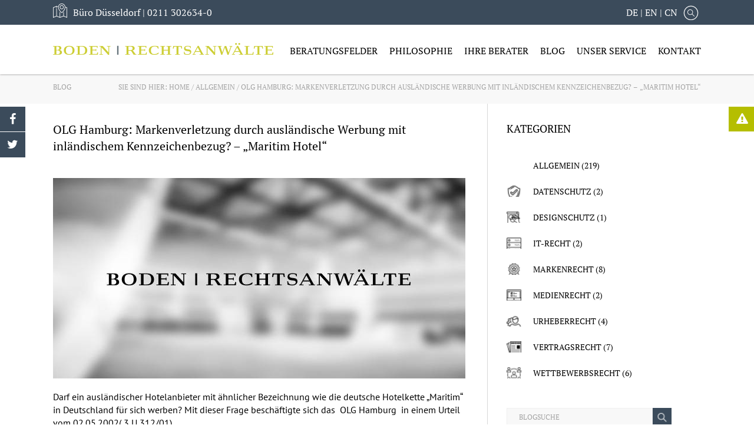

--- FILE ---
content_type: text/html; charset=UTF-8
request_url: https://www.boden-rechtsanwaelte.de/olg-hamburg-markenverletzung-durch-auslaendische-werbung-mit-inlaendischem-kennzeichenbezug-maritim-hotel/
body_size: 15910
content:
<!DOCTYPE html>
<html lang="de-DE" class="no-js no-svg">
<head>
  <meta charset="UTF-8" />
	  <meta name="viewport" content="width=device-width, initial-scale=1" />
  <link rel="profile" href="http://gmpg.org/xfn/11" />

  <link rel="apple-touch-icon" sizes="180x180" href="https://www.boden-rechtsanwaelte.de/wp-content/themes/boden/assets/icons/apple-touch-icon.png">
  <link rel="icon" type="image/png" sizes="32x32" href="https://www.boden-rechtsanwaelte.de/wp-content/themes/boden/assets/icons/favicon-32x32.png">
  <link rel="icon" type="image/png" sizes="16x16" href="https://www.boden-rechtsanwaelte.de/wp-content/themes/boden/assets/icons/favicon-16x16.png">
  <link rel="manifest" href="https://www.boden-rechtsanwaelte.de/wp-content/themes/boden/assets/icons/manifest.json">
  <link rel="mask-icon" href="https://www.boden-rechtsanwaelte.de/wp-content/themes/boden/assets/icons/safari-pinned-tab.svg" color="#5bbad5">
  <link rel="shortcut icon" href="https://www.boden-rechtsanwaelte.de/wp-content/themes/boden/assets/icons/favicon.ico">
  <meta name="msapplication-config" content="https://www.boden-rechtsanwaelte.de/wp-content/themes/boden/assets/icons/browserconfig.xml">
  <meta name="theme-color" content="#ffffff">

  
<title>OLG Hamburg: Markenverletzung durch ausländische Werbung mit inländischem Kennzeichenbezug? – „Maritim Hotel“ &#8211; Boden Rechtsanwälte</title><style id="rocket-critical-css">.wpcf7 form .wpcf7-response-output{margin:2em 0.5em 1em;padding:0.2em 1em;border:2px solid #00a0d2}.wpcf7 form.resetting .wpcf7-response-output{display:none}.wpcf7 .ajax-loader{visibility:hidden;display:inline-block;background-color:#23282d;opacity:0.75;width:24px;height:24px;border:none;border-radius:100%;padding:0;margin:0 24px;position:relative}.wpcf7 .ajax-loader::before{content:'';position:absolute;background-color:#fbfbfc;top:4px;left:4px;width:6px;height:6px;border:none;border-radius:100%;transform-origin:8px 8px;animation-name:spin;animation-duration:1000ms;animation-timing-function:linear;animation-iteration-count:infinite}@media (prefers-reduced-motion:reduce){.wpcf7 .ajax-loader::before{animation-name:blink;animation-duration:2000ms}}@keyframes spin{from{transform:rotate(0deg)}to{transform:rotate(360deg)}}@keyframes blink{from{opacity:0}50%{opacity:1}to{opacity:0}}.mm-hidden{display:none!important}.mm-menu{box-sizing:border-box;background:inherit;display:block;padding:0;margin:0;position:absolute;left:0;right:0;top:0;bottom:0;z-index:0}.mm-panels,.mm-panels>.mm-panel{background:inherit;border-color:inherit;box-sizing:border-box;margin:0;position:absolute;left:0;right:0;top:0;bottom:0;z-index:0}.mm-panels{overflow:hidden}.mm-panel{-webkit-transform:translate(100%,0);-ms-transform:translate(100%,0);transform:translate(100%,0);-webkit-transform:translate3d(100%,0,0);transform:translate3d(100%,0,0);-webkit-transform-origin:top left;-ms-transform-origin:top left;transform-origin:top left}.mm-panels>.mm-panel{-webkit-overflow-scrolling:touch;overflow:scroll;overflow-x:hidden;overflow-y:auto;padding:0 20px}.mm-panels>.mm-panel:not(.mm-hidden){display:block}.mm-panels>.mm-panel:after,.mm-panels>.mm-panel:before{content:'';display:block;height:20px}.mm-vertical .mm-panel{-webkit-transform:none!important;-ms-transform:none!important;transform:none!important}.mm-listview .mm-vertical .mm-panel,.mm-vertical .mm-listview .mm-panel{display:none;padding:10px 0 10px 10px}.mm-listview .mm-vertical .mm-panel .mm-listview>li:last-child:after,.mm-vertical .mm-listview .mm-panel .mm-listview>li:last-child:after{border-color:transparent}.mm-listview>li.mm-vertical>.mm-next,.mm-vertical .mm-listview>li>.mm-next{box-sizing:border-box;height:40px;bottom:auto}.mm-next:after{content:'';border-top:2px solid transparent;border-left:2px solid transparent;display:block;width:8px;height:8px;margin:auto;position:absolute;top:0;bottom:0}.mm-next:after{-webkit-transform:rotate(135deg);-ms-transform:rotate(135deg);transform:rotate(135deg);right:23px;left:auto}.mm-navbar{border-bottom:1px solid;border-color:inherit;text-align:center;line-height:20px;height:40px;padding:0 40px;margin:0;position:absolute;top:0;left:0;right:0}.mm-navbar>*{display:block;padding:10px 0}.mm-navbar a{text-decoration:none}.mm-navbar .mm-title{text-overflow:ellipsis;white-space:nowrap;overflow:hidden}.mm-panel .mm-navbar{display:none}.mm-listview,.mm-listview>li{list-style:none;display:block;padding:0;margin:0}.mm-listview{font:inherit;font-size:14px;line-height:20px}.mm-listview a{text-decoration:none}.mm-listview>li{position:relative}.mm-listview>li,.mm-listview>li .mm-next,.mm-listview>li .mm-next:before,.mm-listview>li:after{border-color:inherit}.mm-listview>li>a{text-overflow:ellipsis;white-space:nowrap;overflow:hidden;color:inherit;display:block;padding:10px 10px 10px 20px;margin:0}.mm-listview>li:not(.mm-divider):after{content:'';border-bottom-width:1px;border-bottom-style:solid;display:block;position:absolute;left:0;right:0;bottom:0}.mm-listview>li:not(.mm-divider):after{left:20px}.mm-listview .mm-next{background:rgba(3,2,1,0);width:50px;padding:0;position:absolute;right:0;top:0;bottom:0;z-index:2}.mm-listview .mm-next:before{content:'';border-left-width:1px;border-left-style:solid;display:block;position:absolute;top:0;bottom:0;left:0}.mm-listview .mm-next+a{margin-right:50px}.mm-panels>.mm-panel>.mm-listview{margin:20px -20px}.mm-panels>.mm-panel>.mm-navbar+.mm-listview{margin-top:-20px}.mm-menu{background:#f3f3f3;border-color:rgba(0,0,0,.1);color:rgba(0,0,0,.75)}.mm-menu .mm-navbar a,.mm-menu .mm-navbar>*{color:rgba(0,0,0,.3)}.mm-menu .mm-listview{border-color:rgba(0,0,0,.1)}.mm-menu .mm-listview>li .mm-next:after{border-color:rgba(0,0,0,.3)}.mm-page{box-sizing:border-box;position:relative}.mm-slideout{z-index:1}#mm-blocker{background:rgba(3,2,1,0);display:none;width:100%;height:100%;position:fixed;top:0;left:0;z-index:2}.mm-menu.mm-offcanvas{z-index:0;display:none;position:fixed}.mm-menu.mm-offcanvas{width:80%;min-width:140px;max-width:440px}.mm-sronly{border:0!important;clip:rect(1px,1px,1px,1px)!important;-webkit-clip-path:inset(50%)!important;clip-path:inset(50%)!important;white-space:nowrap!important;width:1px!important;height:1px!important;padding:0!important;overflow:hidden!important;position:absolute!important}.mm-menu.mm-offcanvas.mm-right{left:auto}.mm-menu.mm-shadow-page:after{content:"";display:block;width:20px;height:120%;position:absolute;left:100%;top:-10%;z-index:100;-webkit-clip-path:polygon(-20px 0,0 0,0 100%,-20px 100%);clip-path:polygon(-20px 0,0 0,0 100%,-20px 100%)}.mm-menu.mm-shadow-page.mm-right:after{left:auto;right:100%}.mm-menu.mm-shadow-page:after{box-shadow:0 0 10px rgba(0,0,0,.3)}em.mm-counter{font:inherit;font-size:14px;font-style:normal;text-indent:0;line-height:20px;display:block;margin-top:-10px;position:absolute;right:45px;top:50%}em.mm-counter+a.mm-next{width:90px}em.mm-counter+a.mm-next+a{margin-right:90px}.mm-vertical>.mm-counter{top:12px;margin-top:0}.mm-menu em.mm-counter{color:rgba(0,0,0,.3)}.mm-navbars-top{background:inherit;border-color:inherit;border-width:0;overflow:hidden;position:absolute;left:0;right:0;z-index:3}.mm-navbars-top>.mm-navbar{border:none;padding:0;position:relative;-webkit-transform:translate(0,0);-ms-transform:translate(0,0);transform:translate(0,0);-webkit-transform:translate3d(0,0,0);transform:translate3d(0,0,0)}.mm-navbars-top{border-bottom-style:solid;border-bottom-width:1px;top:0}.mm-navbar[class*=mm-navbar-content-]>*{box-sizing:border-box;display:block;float:left}.mm-hasnavbar-top-1 .mm-panels{top:40px}.mm-navbar-content-2>*{width:50%}.wpmm-menu{background-color:#f3f3f3!important}.wpmm-force-bg{background-color:inherit}.pixelmate-general-banner-wrapper{position:fixed;left:0px;top:0px;background-color:rgba(0,0,0,0.5);width:100vw;height:100vh;z-index:999997;padding:0px}.pixelmate-general-banner{position:fixed;top:50%;left:50%;transform:translate(-50%,-50%);width:100%;max-width:80vw;background-color:white!important;padding:24px 24px 12px 24px!important;z-index:999998;z-index:2147483646;border-radius:4px}@media only screen and (min-width:1024px){.pixelmate-general-banner-wrapper{padding:0px}.pixelmate-general-banner{width:90vw;max-width:350px}}.pixelmate-general-btns{padding:24px 0px 12px 0px;text-align:center}.pixelmate-general-allow{margin-bottom:12px!important;width:100%;font-size:15px}.pixelmate-general-single,.pixelmate-general-deny{padding:6px;font-size:15px!important;width:100%}.pixelmate-general-footer{text-align:center!important}.pixelmate-general-dse-btn,.pixelmate-general-imp-btn{font-size:13px!important}.pixelmate-revoke{position:fixed;bottom:0px;left:60px;padding:0px 12px!important;background-color:white;color:black;border:none!important;z-index:999990;border-radius:4px 4px 0px 0px}@media only screen and (min-width:1024px){.pixelmate-general-banner-wrapper{padding:0px}.pixelmate-general-banner{width:90vw;max-width:350px}}.fa{display:inline-block;font:normal normal normal 14px/1 FontAwesome;font-size:inherit;text-rendering:auto;-webkit-font-smoothing:antialiased;-moz-osx-font-smoothing:grayscale}.fa-2x{font-size:2em}.fa-exclamation-triangle:before{content:""}.fa-twitter:before{content:""}.fa-facebook:before{content:""}.fa-bars:before{content:""}.fa-angle-up:before{content:""}html,body,body div,span,h1,h3,p,em,img,strong,i,ul,li,form,article,header,nav{margin:0;padding:0;border:0;font-size:100%;font-weight:inherit;vertical-align:baseline;background:transparent;-webkit-font-smoothing:unset}article,header,nav{display:block}html{box-sizing:border-box}*,*:before,*:after{box-sizing:inherit}img{max-width:100%}html{overflow-y:scroll}ul{list-style:none}a{margin:0;padding:0;font-size:100%;vertical-align:baseline;background:transparent}input{vertical-align:middle}input{font:inherit}strong{font-weight:bold}button,input{margin:0}button{width:auto;overflow:visible}*,*:before,*:after{-webkit-box-sizing:border-box;-moz-box-sizing:border-box;box-sizing:border-box}.screen-reader-text{clip:rect(1px,1px,1px,1px);height:1px;overflow:hidden;position:absolute!important;width:1px;word-wrap:normal!important}input[type="text"]{color:#666;background:#fff;background-image:-webkit-linear-gradient(rgba(255,255,255,0),rgba(255,255,255,0));border:1px solid #bbb;display:block;padding:0.7em;width:100%}button{background-color:#222;border:0;-webkit-border-radius:2px;border-radius:2px;-webkit-box-shadow:none;box-shadow:none;color:#fff;display:inline-block;font-size:14px;font-size:0.875rem;font-weight:800;line-height:1;padding:1em 2em;text-shadow:none}::-webkit-input-placeholder{color:#333;font-family:"Libre Franklin","Helvetica Neue",helvetica,arial,sans-serif}:-moz-placeholder{color:#333;font-family:"Libre Franklin","Helvetica Neue",helvetica,arial,sans-serif}::-moz-placeholder{color:#333;font-family:"Libre Franklin","Helvetica Neue",helvetica,arial,sans-serif;opacity:1}:-ms-input-placeholder{color:#333;font-family:"Libre Franklin","Helvetica Neue",helvetica,arial,sans-serif}html{font-size:16px}body{background:#fff;color:#000;font:1rem "PT Serif",sans-serif;font-weight:400;overflow:hidden}img{max-width:100%;height:auto;vertical-align:middle}p:empty{display:none}a{color:#3b4b5b;text-decoration:none}#wrapper{width:100%;height:auto;margin-top:120px;overflow-x:hidden}h1{font-weight:400;color:#000;line-height:1.4;margin-bottom:1.5rem;margin-top:1.5rem;padding-bottom:20px;text-transform:uppercase}h3{font-weight:400;color:#000;line-height:1.4;margin-bottom:1.5rem;margin-top:1.5rem;padding-bottom:20px;text-transform:uppercase}h1{font-size:1.75rem;margin-bottom:1.7142rem}h3{font-size:1.25rem}p{font-family:"PT Sans";margin:0;margin-bottom:1.5714rem}nav.breadcrumb{font-size:.7rem;text-align:right}nav.breadcrumb a{color:#000}nav.breadcrumb a:first-child{margin-left:20px}nav.breadcrumb .current-page{text-decoration:underline}.wrap:after{content:"";display:table;clear:both;visibility:hidden;line-height:0;height:0}.socialSticky{position:fixed;right:0;top:25%;z-index:99999;min-width:44px}.socialSticky a{display:block;width:44px;height:44px;background:#3b4b5b;text-align:center;border-left:1px solid #fff;border-bottom:1px solid #fff;text-decoration:none;line-height:2.8}.socialSticky a i{color:#fff;font-size:20px}.socialSticky a span{position:relative;font-size:14px;color:#fff;text-transform:uppercase;top:-3px;margin-left:16px}.socialSticky.right a:first-child{position:absolute;background:#b5be00;border-top:1px solid #fff;top:0;left:0;padding:0 13px;transform:translateX(0);width:auto;text-align:left;white-space:pre}.socialSticky.left{right:auto;left:0}.socialSticky.left a{border-left:none;border-right:1px solid #fff;border-bottom:1px solid #fff}.socialSticky.left a:first-child{border-top:1px solid #fff}.wpcf7 .ajax-loader{display:none!important}#topButton>a{background:#374B5B;border:1px solid #fff;color:#fff;text-align:center;width:36px;height:36px;position:fixed;right:-40px;bottom:5%;z-index:999}#header{width:100%;background:#fff;box-shadow:0 0 3px rgba(34,29,30,0.55);position:fixed;top:0;left:0;z-index:999;font-size:.9rem}#header .top{background:#3b4b5b;padding:6px 0;color:#fff;font-size:16px}#header .top .inner{position:relative;display:table;padding:0 20px}#header .top .inner div{display:table-cell;width:27%;vertical-align:middle}#header .top .inner div img{float:left;margin-right:10px}#header .top .inner div p{font-family:"PT Serif";margin:4px}#header .top .inner div.adresse_1 p:last-of-type,#header .top .inner div.adresse_2 p:last-of-type,#header .top .inner div.adresse_3 p:last-of-type{display:none}#header .top .inner div.search,#header .top .inner div#flags_language_selector{width:auto;text-align:right}#header .top .inner div.search img,#header .top .inner div#flags_language_selector img{float:none}#header .top .inner div.search{width:30px}#header .top .inner form{display:none;position:absolute;border:1px solid #cdcdcd;padding:13px;background:#fff;top:31px;right:-75px;z-index:99}#header .top .inner form input{font-family:"PT Serif";background:#efefef;width:232px}#header .top .inner a{color:#fff;font-weight:400}#header .inner{width:100%;max-width:1140px;margin:0 auto;padding:0 20px}#header .inner:after{content:"";display:table;clear:both;visibility:hidden;line-height:0;height:0}#header .inner .left{float:left}#header .inner .right{float:right}#header #logo{display:block;padding:30px 0;max-width:374px}#header #burger{display:none;padding:29px 0 22px;font-size:30px}#header #mainnav{position:relative}#header #mainnav a{font-weight:400;font-size:16px;display:block}#header #mainnav>ul:after{content:"";display:table;clear:both;visibility:hidden;line-height:0;height:0}#header #mainnav>ul>li{position:relative;float:left;text-transform:uppercase;color:#000;margin-right:20px;padding:33px 0 29px}#header #mainnav>ul>li a{width:100%;color:#000}#header #mainnav>ul>li:last-child{margin-right:0}#header #mainnav>ul>li>ul{display:none;position:absolute;top:82px;left:-22px;background:#efefef;border:1px solid #cdcdcd;width:240px}#header #mainnav>ul>li>ul>li{position:relative;border-left:6px solid #efefef;text-transform:none}#header #mainnav>ul>li>ul>li a{font-size:14px;padding:10px 30px 10px 14px}#header #mainnav>ul>li>ul>li.menu-item-has-children:after{position:absolute;font-family:FontAwesome;font-style:normal;font-weight:normal;content:'\f105';top:50%;margin-top:-7px;right:10px}#header #mainnav>ul>li>ul>li>ul{display:none;position:absolute;top:-1px;left:100%;background:#fff;border:1px solid #cdcdcd;width:max-content}#header #mainnav>ul>li>ul>li>ul>li{border-left:6px solid #fff;text-transform:none}#header #mainnav>ul>li>ul>li>ul>li a{padding:10px 20px 10px 14px}.site-content{line-height:1.4;overflow:hidden}.site-content ul{list-style:none;margin-bottom:1.5rem;margin-left:0;padding:0;display:table}.site-content ul>li{margin-bottom:0.4rem;display:block;position:relative;padding-left:1rem}.site-content ul:not(.checklist):not(.inline):not(.centered-blue):not(.two-column-list)>li:before{content:"\2022";color:#3b4b5b;display:table-cell;padding-right:0.5rem;font-size:.9rem;position:absolute;top:2px;left:0}#footer>.top div.container--footer form br{display:none}#footer>.top div.container--footer form input{margin-top:10px;border:1px solid #4d6176;padding:5px 10px;background:#2b3742;color:#fff;resize:none}#footer>.top div.container--footer form input::-webkit-input-placeholder{color:#69787d}#footer>.top div.container--footer form input:-moz-placeholder{color:#69787d;opacity:1}#footer>.top div.container--footer form input::-moz-placeholder{color:#69787d;opacity:1}#footer>.top div.container--footer form input:-ms-input-placeholder{color:#69787d}#footer>.top div.container--footer form input::-ms-input-placeholder{color:#69787d}body.single h1:after{content:none}body.single a{font-weight:400;text-decoration:none;color:#000}body.single .breadcrumb-holder{text-transform:uppercase;background:#f8f8f8;padding:20px 0;color:#a4a4a4}body.single .breadcrumb-holder:after{content:"";display:table;clear:both;visibility:hidden;line-height:0;height:0}body.single .breadcrumb-holder span.blog{font-size:12px;float:left}body.single .breadcrumb-holder nav.breadcrumb{font-size:12px;float:right}body.single .breadcrumb-holder nav.breadcrumb a:first-child{margin-left:0}body.single .breadcrumb-holder nav.breadcrumb span,body.single .breadcrumb-holder nav.breadcrumb a{color:#a4a4a4;text-decoration:none}body.single article{margin:60px 0 0;line-height:1.4}body.single article:after{content:"";display:table;clear:both;visibility:hidden;line-height:0;height:0}body.single article h1{font-size:20px;margin-top:0;margin-bottom:20px;text-transform:none}body.single article .article-content{float:right;width:80%}body.single article .post-thumbnail{margin:0 0 20px}body.single article .entry-content{font-family:"PT Sans";margin:0px}body.single .blog-container{max-width:1140px;margin:0 auto;padding:0 20px}body.single .blog-container:after{content:"";display:table;clear:both;visibility:hidden;line-height:0;height:0}body.single #primary{width:67%;float:left;padding-right:3%}body.single #secondary{position:relative;margin-top:60px;width:33%;float:right;padding-left:3%}body.single #secondary:before{position:absolute;content:' ';top:0;left:0;bottom:0;border-left:1px solid #d8d8d8;transform:scaleY(100);z-index:-1}body.single #secondary h3{margin:0 0 10px 0;font-size:18px;font-weight:400;text-transform:uppercase}body.single #secondary h3:after{content:none}body.single #secondary .widget{margin-bottom:40px}body.single #secondary .widget_categories{font-size:14px;text-transform:uppercase}body.single #secondary .widget_categories ul>li{background-size:25px 25px;padding-left:45px;margin-bottom:25px}body.single #secondary form{position:relative;margin-top:-15px;max-width:280px}body.single #secondary form input{font-size:12px;border:solid 1px #efefef;background:#f8f8f8;padding:7px 20px 6px 20px;max-width:248px}body.single #secondary form img{position:absolute;top:0;right:0;background:#3b4b5b;width:32px}body.single #secondary .widget_archive ul{font-size:14px}body.single #secondary .widget_archive ul li{margin:5px 0;padding:0}body.single #secondary .widget_archive ul li:before{content:none!important}body.single .widget_categories ul li:before{display:none!important}body.single article{margin-top:30px}body.single article .article-content{width:100%}body.single #secondary{margin-top:30px}@media (max-width:1350px){#header .top .inner form{right:20px}}@media (max-width:1120px){.main-navigation{display:none}#header #burger{display:block}}@media (max-width:1023px){.socialSticky,.main-navigation{display:none}#header #burger{display:block}#wrapper{margin-top:0}#header{position:relative}#header .top .inner div{width:33.33%}#header #flags_language_selector,#header .search{display:none!important}}@media (max-width:880px){#header .top .inner a{display:block;margin-left:30px}}@media (max-width:767px){h1{font-size:1.5rem!important}h3{font-size:1.25rem!important}h1,h3{margin-top:0;position:relative}body.single article{margin:0}body.single article:first-child{margin-top:30px}body.single article .article-content{width:100%}body.single #primary{width:100%;float:none;padding-right:0}body.single #secondary{width:100%;float:none;padding-left:0}body.single #secondary:before{content:none}}@media (max-width:600px){#header .top{font-size:14px}#header div.adresse_1 p:first-of-type,#header div.adresse_2 p:first-of-type,#header div.adresse_3 p:first-of-type{display:none}#header div.adresse_1 p:last-of-type,#header div.adresse_2 p:last-of-type,#header div.adresse_3 p:last-of-type{display:block!important}#header div.adresse_1 p:first-of-type,#header div.adresse_2 p:first-of-type{display:none}#header div.adresse_1 p:last-of-type,#header div.adresse_2 p:last-of-type{display:block!important}}@media (max-width:450px){#header #logo{max-width:250px}.breadcrumb-holder span.blog{display:none}.breadcrumb-holder nav.breadcrumb{text-align:left;float:none}}</style><link rel="preload" href="https://www.boden-rechtsanwaelte.de/wp-content/cache/min/1/8e709b99bcd235859e2d28e8114ed09b.css" data-rocket-async="style" as="style" onload="this.onload=null;this.rel='stylesheet'" media="all" data-minify="1" />
<meta name='robots' content='max-image-preview:large' />
<link rel="alternate" hreflang="de-de" href="https://www.boden-rechtsanwaelte.de/olg-hamburg-markenverletzung-durch-auslaendische-werbung-mit-inlaendischem-kennzeichenbezug-maritim-hotel/" />
<link rel='dns-prefetch' href='//www.boden-rechtsanwaelte.de' />

<link rel="alternate" type="application/rss+xml" title="Boden Rechtsanwälte &raquo; Feed" href="https://www.boden-rechtsanwaelte.de/feed/" />
<link rel="alternate" type="application/rss+xml" title="Boden Rechtsanwälte &raquo; Kommentar-Feed" href="https://www.boden-rechtsanwaelte.de/comments/feed/" />
<link rel="alternate" type="application/rss+xml" title="Boden Rechtsanwälte &raquo; OLG Hamburg: Markenverletzung durch ausländische Werbung mit inländischem Kennzeichenbezug? – „Maritim Hotel“ Kommentar-Feed" href="https://www.boden-rechtsanwaelte.de/olg-hamburg-markenverletzung-durch-auslaendische-werbung-mit-inlaendischem-kennzeichenbezug-maritim-hotel/feed/" />
<style type="text/css">
img.wp-smiley,
img.emoji {
	display: inline !important;
	border: none !important;
	box-shadow: none !important;
	height: 1em !important;
	width: 1em !important;
	margin: 0 .07em !important;
	vertical-align: -0.1em !important;
	background: none !important;
	padding: 0 !important;
}
</style>
	






<style id='rocket-lazyload-inline-css' type='text/css'>
.rll-youtube-player{position:relative;padding-bottom:56.23%;height:0;overflow:hidden;max-width:100%;}.rll-youtube-player iframe{position:absolute;top:0;left:0;width:100%;height:100%;z-index:100;background:0 0}.rll-youtube-player img{bottom:0;display:block;left:0;margin:auto;max-width:100%;width:100%;position:absolute;right:0;top:0;border:none;height:auto;cursor:pointer;-webkit-transition:.4s all;-moz-transition:.4s all;transition:.4s all}.rll-youtube-player img:hover{-webkit-filter:brightness(75%)}.rll-youtube-player .play{height:72px;width:72px;left:50%;top:50%;margin-left:-36px;margin-top:-36px;position:absolute;background:url(https://www.boden-rechtsanwaelte.de/wp-content/plugins/wp-rocket/assets/img/youtube.png) no-repeat;cursor:pointer}
</style>
<script type='text/javascript' src='https://www.boden-rechtsanwaelte.de/wp-includes/js/jquery/jquery.min.js?ver=3.5.1' id='jquery-core-js' defer></script>


<link rel="https://api.w.org/" href="https://www.boden-rechtsanwaelte.de/wp-json/" /><link rel="alternate" type="application/json" href="https://www.boden-rechtsanwaelte.de/wp-json/wp/v2/posts/294" /><link rel="EditURI" type="application/rsd+xml" title="RSD" href="https://www.boden-rechtsanwaelte.de/xmlrpc.php?rsd" />
<link rel="wlwmanifest" type="application/wlwmanifest+xml" href="https://www.boden-rechtsanwaelte.de/wp-includes/wlwmanifest.xml" /> 
<meta name="generator" content="WordPress 5.7.12" />
<link rel="canonical" href="https://www.boden-rechtsanwaelte.de/olg-hamburg-markenverletzung-durch-auslaendische-werbung-mit-inlaendischem-kennzeichenbezug-maritim-hotel/" />
<link rel='shortlink' href='https://www.boden-rechtsanwaelte.de/?p=294' />
<meta name="generator" content="WPML ver:4.4.10 stt:60,1,3,2;" />
<link rel="pingback" href="https://www.boden-rechtsanwaelte.de/xmlrpc.php">
		<style type="text/css" id="wp-custom-css">
			.adresse_2 {display: none !important;}
.adresse_3 {display: none !important;}

@media screen and (max-width: 768px) {
	#desktop-only{
		display: none;
	}
	
		div.hero div.container div h1, div.hero div.container div strong {
			display: none;
	}
}

h3 > span {
	position: relative !important;
}

.wp-image-4391 {
  -webkit-filter: grayscale(100%);
  filter: grayscale(100%);
}

.wp-image-4395 {
  -webkit-filter: grayscale(100%);
  filter: grayscale(100%);
}

.wp-image-4399 {
  -webkit-filter: grayscale(100%);
  filter: grayscale(100%);
}

.wp-image-4403 {
  -webkit-filter: grayscale(100%);
  filter: grayscale(100%);
}

.hero img {
  -webkit-filter: grayscale(100%);
  filter: grayscale(100%);
}		</style>
		<noscript><style id="rocket-lazyload-nojs-css">.rll-youtube-player, [data-lazy-src]{display:none !important;}</style></noscript><script>
/*! loadCSS rel=preload polyfill. [c]2017 Filament Group, Inc. MIT License */
(function(w){"use strict";if(!w.loadCSS){w.loadCSS=function(){}}
var rp=loadCSS.relpreload={};rp.support=(function(){var ret;try{ret=w.document.createElement("link").relList.supports("preload")}catch(e){ret=!1}
return function(){return ret}})();rp.bindMediaToggle=function(link){var finalMedia=link.media||"all";function enableStylesheet(){link.media=finalMedia}
if(link.addEventListener){link.addEventListener("load",enableStylesheet)}else if(link.attachEvent){link.attachEvent("onload",enableStylesheet)}
setTimeout(function(){link.rel="stylesheet";link.media="only x"});setTimeout(enableStylesheet,3000)};rp.poly=function(){if(rp.support()){return}
var links=w.document.getElementsByTagName("link");for(var i=0;i<links.length;i++){var link=links[i];if(link.rel==="preload"&&link.getAttribute("as")==="style"&&!link.getAttribute("data-loadcss")){link.setAttribute("data-loadcss",!0);rp.bindMediaToggle(link)}}};if(!rp.support()){rp.poly();var run=w.setInterval(rp.poly,500);if(w.addEventListener){w.addEventListener("load",function(){rp.poly();w.clearInterval(run)})}else if(w.attachEvent){w.attachEvent("onload",function(){rp.poly();w.clearInterval(run)})}}
if(typeof exports!=="undefined"){exports.loadCSS=loadCSS}
else{w.loadCSS=loadCSS}}(typeof global!=="undefined"?global:this))
</script></head>

<body class="post-template-default single single-post postid-294 single-format-standard group-blog isblog">
  <div id="wrapper">
    <a class="skip-link screen-reader-text" href="#content">Skip to content</a>

	      <div class="socialSticky right">
      <a href="https://www.boden-rechtsanwaelte.de/abmahnung-erhalten" target="_blank"><i class="fa fa-exclamation-triangle" aria-hidden="true"></i><span>Abmahnung erhalten?</span></a>
    </div>
    <div class="socialSticky left">
      <a href="https://www.facebook.com/BODENRECHTSANWAELTE/" target="_blank"><i class="fa fa-facebook" aria-hidden="true"></i></a>
      <a href="https://twitter.com/bodenrae?lang=de" target="_blank"><i class="fa fa-twitter" aria-hidden="true"></i></a>
    </div>

    <header id="header">
      <div class="top">
        <div class="inner">
          <div class="adresse_1">
            <img src="data:image/svg+xml,%3Csvg%20xmlns='http://www.w3.org/2000/svg'%20viewBox='0%200%200%200'%3E%3C/svg%3E" alt data-lazy-src="https://www.boden-rechtsanwaelte.de/wp-content/themes/boden/assets/images/icon-header-map.png"><noscript><img src="https://www.boden-rechtsanwaelte.de/wp-content/themes/boden/assets/images/icon-header-map.png" alt></noscript>
            <p>Büro Düsseldorf  |  <a href="tel:02113026340">0211 302634-0</a></p>
            <p>Büro Düsseldorf</p>
          </div>
          <div class="adresse_2">
            <img src="data:image/svg+xml,%3Csvg%20xmlns='http://www.w3.org/2000/svg'%20viewBox='0%200%200%200'%3E%3C/svg%3E" alt data-lazy-src="https://www.boden-rechtsanwaelte.de/wp-content/themes/boden/assets/images/icon-header-map.png"><noscript><img src="https://www.boden-rechtsanwaelte.de/wp-content/themes/boden/assets/images/icon-header-map.png" alt></noscript>
            <p></p>
            <p></p>
          </div>
          <div class="adresse_3">
            <img src="data:image/svg+xml,%3Csvg%20xmlns='http://www.w3.org/2000/svg'%20viewBox='0%200%200%200'%3E%3C/svg%3E" alt data-lazy-src="https://www.boden-rechtsanwaelte.de/wp-content/themes/boden/assets/images/icon-header-map.png"><noscript><img src="https://www.boden-rechtsanwaelte.de/wp-content/themes/boden/assets/images/icon-header-map.png" alt></noscript>
            <p></p>
            <p></p>
          </div>
          <div id="flags_language_selector" style="padding-right: 10px"><a href="/">DE</a> | <a href="/en/">EN</a> | <a href="/zh-hans/">CN</a></div>
          <div class="search">
            <img src="data:image/svg+xml,%3Csvg%20xmlns='http://www.w3.org/2000/svg'%20viewBox='0%200%200%200'%3E%3C/svg%3E" alt data-lazy-src="https://www.boden-rechtsanwaelte.de/wp-content/themes/boden/assets/images/icon-header-search.png"><noscript><img src="https://www.boden-rechtsanwaelte.de/wp-content/themes/boden/assets/images/icon-header-search.png" alt></noscript>
            <form action="/" method="get"><input type="text" name="s" placeholder="Suche"></form>
          </div>
        </div>
      </div>
      <div class="inner">
        <div class="left">
          <a href="/" id="logo">
            <img src="data:image/svg+xml,%3Csvg%20xmlns='http://www.w3.org/2000/svg'%20viewBox='0%200%200%200'%3E%3C/svg%3E" alt="Boden Rechtsanwälte" data-lazy-src="https://www.boden-rechtsanwaelte.de/wp-content/themes/boden/assets/images/logo.png"><noscript><img src="https://www.boden-rechtsanwaelte.de/wp-content/themes/boden/assets/images/logo.png" alt="Boden Rechtsanwälte"></noscript>
          </a>
        </div>
        <div class="right">
                      <i id="burger" class="fa fa-bars" aria-hidden="true"></i>
<nav id="mainnav" class="main-navigation" role="navigation" aria-label="Hauptmen&uuml;">
	<ul id="main-menu" class="menu"><li id="menu-item-145" class="menu-item menu-item-type-post_type menu-item-object-page menu-item-has-children menu-item-145"><a href="https://www.boden-rechtsanwaelte.de/beratungsfelder/">Beratungsfelder</a>
<ul class="sub-menu">
	<li id="menu-item-147" class="menu-item menu-item-type-post_type menu-item-object-page menu-item-147"><a href="https://www.boden-rechtsanwaelte.de/beratungsfelder/markenrecht/">Markenrecht</a></li>
	<li id="menu-item-1503" class="menu-item menu-item-type-post_type menu-item-object-page menu-item-1503"><a href="https://www.boden-rechtsanwaelte.de/beratungsfelder/wettbewerbsrecht/">Wettbewerbsrecht</a></li>
	<li id="menu-item-1867" class="menu-item menu-item-type-post_type menu-item-object-page menu-item-1867"><a href="https://www.boden-rechtsanwaelte.de/beratungsfelder/datenschutzrecht/">Datenschutzrecht</a></li>
	<li id="menu-item-2078" class="menu-item menu-item-type-post_type menu-item-object-page menu-item-2078"><a href="https://www.boden-rechtsanwaelte.de/beratungsfelder/medienrecht/">Medienrecht</a></li>
	<li id="menu-item-1443" class="menu-item menu-item-type-post_type menu-item-object-page menu-item-1443"><a href="https://www.boden-rechtsanwaelte.de/beratungsfelder/design-und-geschmacksmusterrecht/">Designschutz</a></li>
	<li id="menu-item-1619" class="menu-item menu-item-type-post_type menu-item-object-page menu-item-1619"><a href="https://www.boden-rechtsanwaelte.de/beratungsfelder/it-recht/">IT-Recht</a></li>
	<li id="menu-item-1955" class="menu-item menu-item-type-post_type menu-item-object-page menu-item-1955"><a href="https://www.boden-rechtsanwaelte.de/beratungsfelder/vertragsrecht/">Vertragsrecht</a></li>
	<li id="menu-item-2580" class="menu-item menu-item-type-post_type menu-item-object-page menu-item-2580"><a href="https://www.boden-rechtsanwaelte.de/beratungsfelder/urheberrecht/">Urheberrecht</a></li>
</ul>
</li>
<li id="menu-item-1290" class="menu-item menu-item-type-post_type menu-item-object-page menu-item-1290"><a href="https://www.boden-rechtsanwaelte.de/philosophie/">Philosophie</a></li>
<li id="menu-item-1289" class="menu-item menu-item-type-post_type menu-item-object-page menu-item-has-children menu-item-1289"><a href="https://www.boden-rechtsanwaelte.de/ihre-berater/">Ihre Berater</a>
<ul class="sub-menu">
	<li id="menu-item-2076" class="menu-item menu-item-type-post_type menu-item-object-page menu-item-2076"><a href="https://www.boden-rechtsanwaelte.de/ihre-berater/ra-martin-boden-ll-m/">RA Martin Boden, LL.M.</a></li>
	<li id="menu-item-2073" class="menu-item menu-item-type-post_type menu-item-object-page menu-item-2073"><a href="https://www.boden-rechtsanwaelte.de/ihre-berater/ra-jan-tilman-uhe/">RA Jan-Tilman Uhe</a></li>
</ul>
</li>
<li id="menu-item-144" class="menu-item menu-item-type-post_type menu-item-object-page current_page_parent menu-item-144"><a href="https://www.boden-rechtsanwaelte.de/blog/">Blog</a></li>
<li id="menu-item-2122" class="menu-item menu-item-type-post_type menu-item-object-page menu-item-has-children menu-item-2122"><a href="https://www.boden-rechtsanwaelte.de/unser-service/">Unser Service</a>
<ul class="sub-menu">
	<li id="menu-item-2126" class="menu-item menu-item-type-post_type menu-item-object-page menu-item-has-children menu-item-2126"><a href="https://www.boden-rechtsanwaelte.de/unser-service/beratung-zum-festpreis/">Beratung zum Festpreis</a>
	<ul class="sub-menu">
		<li id="menu-item-2127" class="menu-item menu-item-type-post_type menu-item-object-page menu-item-2127"><a href="https://www.boden-rechtsanwaelte.de/unser-service/update-service-info-abonnement/">Update Service (Info-Abonnement)</a></li>
		<li id="menu-item-2128" class="menu-item menu-item-type-post_type menu-item-object-page menu-item-2128"><a href="https://www.boden-rechtsanwaelte.de/unser-service/online-shops/">Online-Shops</a></li>
		<li id="menu-item-2129" class="menu-item menu-item-type-post_type menu-item-object-page menu-item-2129"><a href="https://www.boden-rechtsanwaelte.de/unser-service/markenanmeldung/">Markenanmeldung</a></li>
	</ul>
</li>
	<li id="menu-item-2125" class="menu-item menu-item-type-post_type menu-item-object-page menu-item-2125"><a href="https://www.boden-rechtsanwaelte.de/unser-service/terminsvertretungen/">Terminsvertretungen</a></li>
	<li id="menu-item-2123" class="menu-item menu-item-type-post_type menu-item-object-page menu-item-has-children menu-item-2123"><a href="https://www.boden-rechtsanwaelte.de/unser-service/unsere-netzwerke/">Unsere Netzwerke</a>
	<ul class="sub-menu">
		<li id="menu-item-2124" class="menu-item menu-item-type-post_type menu-item-object-page menu-item-2124"><a href="https://www.boden-rechtsanwaelte.de/unser-service/unsere-netzwerke/anwaelte-im-netzwerk/">Anwälte im Netzwerk</a></li>
	</ul>
</li>
</ul>
</li>
<li id="menu-item-2130" class="menu-item menu-item-type-post_type menu-item-object-page menu-item-has-children menu-item-2130"><a href="https://www.boden-rechtsanwaelte.de/kontakt/">Kontakt</a>
<ul class="sub-menu">
	<li id="menu-item-2131" class="menu-item menu-item-type-post_type menu-item-object-page menu-item-2131"><a href="https://www.boden-rechtsanwaelte.de/kontakt/datenschutz/">Datenschutz</a></li>
	<li id="menu-item-4457" class="menu-item menu-item-type-post_type menu-item-object-page menu-item-4457"><a href="https://www.boden-rechtsanwaelte.de/?page_id=4452">Jobs</a></li>
	<li id="menu-item-2132" class="menu-item menu-item-type-post_type menu-item-object-page menu-item-2132"><a href="https://www.boden-rechtsanwaelte.de/kontakt/impressum/">Impressum</a></li>
</ul>
</li>
</ul></nav><!-- #site-navigation -->
                  </div>
      </div>
    </header>

    
    
    <div id="content" class="site-content">
<div class="wrap">
	<div class="breadcrumb-holder"><div class="blog-container"><span class="blog">BLOG</span><nav class="breadcrumb">Sie sind hier: <a href="https://www.boden-rechtsanwaelte.de">Home</a> / <a href="https://www.boden-rechtsanwaelte.de/category/allgemein/">Allgemein</a> / <span class="current-page">OLG Hamburg: Markenverletzung durch ausländische Werbung mit inländischem Kennzeichenbezug? – „Maritim Hotel“</span></nav></div></div>
	<div class="blog-container">
		<div id="primary" class="content-area">
			
<article id="post-294" class="post-294 post type-post status-publish format-standard has-post-thumbnail hentry category-allgemein">

	
	<div class="article-content">
		<header class="entry-header">
			<h1 class="entry-title">OLG Hamburg: Markenverletzung durch ausländische Werbung mit inländischem Kennzeichenbezug? – „Maritim Hotel“</h1>		</header>

					<div class="post-thumbnail">
									<img width="700" height="340" src="data:image/svg+xml,%3Csvg%20xmlns='http://www.w3.org/2000/svg'%20viewBox='0%200%20700%20340'%3E%3C/svg%3E" class="attachment-blogpost-default-thumb size-blogpost-default-thumb" alt="Standard Vorschaubild" data-lazy-srcset="https://www.boden-rechtsanwaelte.de/wp-content/uploads/2018/05/boden_rechtsanwaelte-blog_artikelbild.jpg 700w, https://www.boden-rechtsanwaelte.de/wp-content/uploads/2018/05/boden_rechtsanwaelte-blog_artikelbild-300x146.jpg 300w" data-lazy-sizes="100vw" data-lazy-src="https://www.boden-rechtsanwaelte.de/wp-content/uploads/2018/05/boden_rechtsanwaelte-blog_artikelbild.jpg" /><noscript><img width="700" height="340" src="https://www.boden-rechtsanwaelte.de/wp-content/uploads/2018/05/boden_rechtsanwaelte-blog_artikelbild.jpg" class="attachment-blogpost-default-thumb size-blogpost-default-thumb" alt="Standard Vorschaubild" srcset="https://www.boden-rechtsanwaelte.de/wp-content/uploads/2018/05/boden_rechtsanwaelte-blog_artikelbild.jpg 700w, https://www.boden-rechtsanwaelte.de/wp-content/uploads/2018/05/boden_rechtsanwaelte-blog_artikelbild-300x146.jpg 300w" sizes="100vw" /></noscript>							</div>
		
		<div class="entry-content">
			<p>Darf ein ausl&auml;ndischer Hotelanbieter mit &auml;hnlicher Bezeichnung wie die deutsche Hotelkette &bdquo;Maritim&ldquo; in Deutschland f&uuml;r sich werben? Mit dieser Frage besch&auml;ftigte sich das &nbsp;OLG Hamburg &nbsp;in einem Urteil vom 02.05.2002( 3 U 312/01).</p>
<p><span id="more-294"></span></p>
<p>Dabei stellte das OLG fest, dass die blo&szlig;e Empfangsm&ouml;glichkeit ausl&auml;ndischer Werbung mit inl&auml;ndischem Kennzeichenbezug, insbesondere bei Internetwerbung, die im Ausland veranlasst wurde, nicht ausreichend ist, um eine Verletzungshandlung der Marke zu begr&uuml;nden. Vielmehr m&uuml;sse ein besonderer Inlandsbezug gegeben sein.&nbsp;&nbsp;</p>
<p>&nbsp;</p>
<p>Im vorliegenden Fall war die Kl&auml;gerin Betreiberin einer gro&szlig;en deutschen Hotelkette mit rund 40 Hotels. Sie war auch Inhaberin der Marke &bdquo;Maritim&ldquo; mit Priorit&auml;t vom 10.07.1989. Sie benutzte seit Anfang der 70er Jahre die Angabe &bdquo;Maritim&ldquo; zur Bezeichnung ihres Gesch&auml;ftsbetriebs.</p>
<p>Die Beklagte betrieb seit 1994 in Kopenhagen ein Hotel-Garni unter der Bezeichnung&nbsp; &bdquo;HOTEL MARITIME&ldquo;. Sie warb gegen&uuml;ber Adressaten in der Bundesrepublik Deutschland mit einem deutschsprachigen Hotelprospekt. Auf Anfrage wurde dieser Hotelprospekt mit einem Anschreiben in englischer Sprache nach Deutschland versandt. Dar&uuml;ber hinaus unterhielt die Beklagte seit 1996 die Domain <a href="http://www.hotel-maritime.dk/">www.hotel-Maritime.dk</a>. &Uuml;ber ihre Homepage bot sie unter anderem auch in deutscher Sprache Informationen zu ihrem Hotel an. Zudem bestand die M&ouml;glichkeit, in deutscher Sprache Onlinereservierungen und &ndash;buchungen vorzunehmen.</p>
<p>Die Kl&auml;gerin behauptete, die Bewerbung des Hotel Maritime durch &Uuml;bersendung des deutschsprachigen Hotelprospekts nach Deutschland sowie die Bewerbung des Hotels in deutscher Sprache &uuml;ber die Internetdomain <a href="http://www.hotel-maritime.de/">www.hotel-Maritime.de</a> verst&ouml;&szlig;en gegen die Markenrechte nach &sect;&sect; 14,15 MarkenG.</p>
<p>&nbsp;</p>
<p class="Standard1">Das Gericht stellte fest, dass Unterlassungsanspr&uuml;che aus &sect;&sect; 14,15 MarkenG nicht gegeben seien. Im vorliegenden Fall gelte das Schutzlandprinzip. Dabei sei bei der Verletzung von Immaterialrechtsg&uuml;tern das Recht des Staates anwendbar, f&uuml;r dessen Gebiet Schutz in Anspruch genommen werde. Folglich komme deutsches Recht zur Anwendung.</p>
<p class="Standard1">Kennzeichenrechtliche Anspr&uuml;che kommen nur dann in Betracht, wenn eine Verletzungshandlung im r&auml;umlichen Schutzbereich der Marke bzw. der gesch&auml;ftlichen Bezeichnung begangen worden ist. Da die Versendung der Hotelprospekte sowie die Bereitstellung der Homepage der Beklagten von dem Gebiet D&auml;nemarks ausgehen, war festzustellen, inwiefern diese Handlungen Relevanz in der Bundesrepublik Deutschland haben k&ouml;nnen. Die Verbreitung eines Werbeprospekts f&uuml;r eine patentierte Vorrichtung im Ausland hat die Rechtsprechung beispielsweise als zul&auml;ssig erachtet. Die Beklagte kann ihre Dienstleistungen nur am Standort ihres Hotels in Kopenhagen erbringen nicht jedoch im r&auml;umlichen Schutzbereich der kl&auml;gerischen Marke. Als Ankn&uuml;pfungspunkte f&uuml;r einen Inlandsbezug kommen jedoch nicht nur das Anbieten und in Verkehr bringen gekennzeichneter Waren und Dienstleistungen im Inland in Betracht, sondern auch jedes andere im Inland wahrnehmbare Verhalten insbesondere werbende Aktivit&auml;ten. Die blo&szlig;e Empfangsm&ouml;glichkeit ausl&auml;ndischer Internetinhalte sei nicht ausreichend. Vielmehr m&uuml;sse, insbesondere bei Zeichenbenutzung im Internet die in Deutschland abrufbar&nbsp; sind, ein dar&uuml;ber hinaus gehender Inlandsbezug gegeben sein. Es muss daher eine Gesamtabw&auml;gung vorgenommen werden.</p>
<p class="Standard1">F&uuml;r einen deutlichen Inlandsbezug spricht in den Hotelprospekten und auf der Homepage verwendete deutsche Sprache. Gegen einen Inlandsbezug spricht jedoch, dass es im Hotelgewerbe verbreitet und &uuml;blich ist, mehrsprachige Informationen zu verwenden. Des weiteren spricht gegen einen Inlandsbezug die Tatsache, dass die Beklagte ihre Dienstleistungen nur an dem Standort ihres Hotels in Kopenhagen erbringen kann und nicht im r&auml;umlichen Schutzbereich der kl&auml;gerischen Marke.&nbsp;Nach der Einzelfallabw&auml;gung spricht nichts f&uuml;r einen Inlandsbezug der Werbung der Beklagten.&nbsp;</p>
<p class="Standard1">Folglich versto&szlig;e sie daher auch nicht gegen die &sect;&sect; 14,15 MarkenG.</p>
<p class="Standard1">
<p class="Standard1"><span style="font-size: x-small;">Bildquelle: &copy;iStockphoto.com/BrianAJackson</span></p>
<p>[:]</p>
		</div>
	</div>

</article>
<div class="related"></div>		</div><!-- #primary -->
	  <div id="secondary">
			<div id="categories-2" class="widget widget_categories"><h3>Kategorien</h3>
			<ul>
					<li class="cat-item cat-item-1"><a href="https://www.boden-rechtsanwaelte.de/category/allgemein/">Allgemein</a> (219)
</li>
	<li class="cat-item cat-item-39"><a href="https://www.boden-rechtsanwaelte.de/category/datenschutz/"><style>		
		.widget_categories ul, .widget_categories ul li { margin:0; list-style:none; }
		.widget_categories ul li { margin:10px 0; }
		.widget_categories .cat-item-39{
					background: rgba(0, 0, 0, 0) url("https://www.boden-rechtsanwaelte.de/wp-content/uploads/2018/04/datenschutz-20x20.png") no-repeat scroll 0 0;
					padding-left: 28px;
					list-style:none;
				}
			</style>Datenschutz</a> (2)
</li>
	<li class="cat-item cat-item-34"><a href="https://www.boden-rechtsanwaelte.de/category/designschutz/"><style>		
		.widget_categories ul, .widget_categories ul li { margin:0; list-style:none; }
		.widget_categories ul li { margin:10px 0; }
		.widget_categories .cat-item-34{
					background: rgba(0, 0, 0, 0) url("https://www.boden-rechtsanwaelte.de/wp-content/uploads/2018/04/designschutz-20x20.png") no-repeat scroll 0 0;
					padding-left: 28px;
					list-style:none;
				}
			</style>Designschutz</a> (1)
</li>
	<li class="cat-item cat-item-40"><a href="https://www.boden-rechtsanwaelte.de/category/it-recht/"><style>		
		.widget_categories ul, .widget_categories ul li { margin:0; list-style:none; }
		.widget_categories ul li { margin:10px 0; }
		.widget_categories .cat-item-40{
					background: rgba(0, 0, 0, 0) url("https://www.boden-rechtsanwaelte.de/wp-content/uploads/2018/04/it-recht-20x20.png") no-repeat scroll 0 0;
					padding-left: 28px;
					list-style:none;
				}
			</style>IT-Recht</a> (2)
</li>
	<li class="cat-item cat-item-32"><a href="https://www.boden-rechtsanwaelte.de/category/markenrecht/"><style>		
		.widget_categories ul, .widget_categories ul li { margin:0; list-style:none; }
		.widget_categories ul li { margin:10px 0; }
		.widget_categories .cat-item-32{
					background: rgba(0, 0, 0, 0) url("https://www.boden-rechtsanwaelte.de/wp-content/uploads/2018/04/markenrecht-20x20.png") no-repeat scroll 0 0;
					padding-left: 28px;
					list-style:none;
				}
			</style>Markenrecht</a> (8)
</li>
	<li class="cat-item cat-item-37"><a href="https://www.boden-rechtsanwaelte.de/category/medienrecht/"><style>		
		.widget_categories ul, .widget_categories ul li { margin:0; list-style:none; }
		.widget_categories ul li { margin:10px 0; }
		.widget_categories .cat-item-37{
					background: rgba(0, 0, 0, 0) url("https://www.boden-rechtsanwaelte.de/wp-content/uploads/2018/04/it-medien-recht-20x20.png") no-repeat scroll 0 0;
					padding-left: 28px;
					list-style:none;
				}
			</style>Medienrecht</a> (2)
</li>
	<li class="cat-item cat-item-35"><a href="https://www.boden-rechtsanwaelte.de/category/urheberrecht/"><style>		
		.widget_categories ul, .widget_categories ul li { margin:0; list-style:none; }
		.widget_categories ul li { margin:10px 0; }
		.widget_categories .cat-item-35{
					background: rgba(0, 0, 0, 0) url("https://www.boden-rechtsanwaelte.de/wp-content/uploads/2018/04/urheberrecht-20x20.png") no-repeat scroll 0 0;
					padding-left: 28px;
					list-style:none;
				}
			</style>Urheberrecht</a> (4)
</li>
	<li class="cat-item cat-item-41"><a href="https://www.boden-rechtsanwaelte.de/category/vertragsrecht/"><style>		
		.widget_categories ul, .widget_categories ul li { margin:0; list-style:none; }
		.widget_categories ul li { margin:10px 0; }
		.widget_categories .cat-item-41{
					background: rgba(0, 0, 0, 0) url("https://www.boden-rechtsanwaelte.de/wp-content/uploads/2018/04/vertragsrecht-20x20.png") no-repeat scroll 0 0;
					padding-left: 28px;
					list-style:none;
				}
			</style>Vertragsrecht</a> (7)
</li>
	<li class="cat-item cat-item-36"><a href="https://www.boden-rechtsanwaelte.de/category/wettbewerbsrecht/"><style>		
		.widget_categories ul, .widget_categories ul li { margin:0; list-style:none; }
		.widget_categories ul li { margin:10px 0; }
		.widget_categories .cat-item-36{
					background: rgba(0, 0, 0, 0) url("https://www.boden-rechtsanwaelte.de/wp-content/uploads/2018/04/wettbewerbsrecht-20x20.png") no-repeat scroll 0 0;
					padding-left: 28px;
					list-style:none;
				}
			</style>Wettbewerbsrecht</a> (6)
</li>
			</ul>

			</div><div id="custom_html-2" class="widget_text widget widget_custom_html"><div class="textwidget custom-html-widget"><form action="/" method="GET">
<input type="text" name="s" placeholder="BLOGSUCHE">
<input type="hidden" name="only_posts">
<img src="data:image/svg+xml,%3Csvg%20xmlns='http://www.w3.org/2000/svg'%20viewBox='0%200%200%200'%3E%3C/svg%3E" data-lazy-src="/wp-content/themes/boden/assets/images/icon-sidebar-search.png"><noscript><img src="/wp-content/themes/boden/assets/images/icon-sidebar-search.png"></noscript>
</form></div></div><div id="archives-3" class="widget widget_archive"><h3>Archives</h3>
			<ul>
					<li><a href='https://www.boden-rechtsanwaelte.de/2022/02/'>Februar 2022</a>&nbsp;(2)</li>
	<li><a href='https://www.boden-rechtsanwaelte.de/2022/01/'>Januar 2022</a>&nbsp;(2)</li>
	<li><a href='https://www.boden-rechtsanwaelte.de/2021/12/'>Dezember 2021</a>&nbsp;(1)</li>
	<li><a href='https://www.boden-rechtsanwaelte.de/2021/11/'>November 2021</a>&nbsp;(4)</li>
	<li><a href='https://www.boden-rechtsanwaelte.de/2021/06/'>Juni 2021</a>&nbsp;(1)</li>
	<li><a href='https://www.boden-rechtsanwaelte.de/2021/02/'>Februar 2021</a>&nbsp;(1)</li>
	<li><a href='https://www.boden-rechtsanwaelte.de/2020/11/'>November 2020</a>&nbsp;(1)</li>
	<li><a href='https://www.boden-rechtsanwaelte.de/2020/07/'>Juli 2020</a>&nbsp;(1)</li>
	<li><a href='https://www.boden-rechtsanwaelte.de/2020/05/'>Mai 2020</a>&nbsp;(3)</li>
	<li><a href='https://www.boden-rechtsanwaelte.de/2020/04/'>April 2020</a>&nbsp;(2)</li>
	<li><a href='https://www.boden-rechtsanwaelte.de/2020/03/'>März 2020</a>&nbsp;(1)</li>
	<li><a href='https://www.boden-rechtsanwaelte.de/2020/02/'>Februar 2020</a>&nbsp;(1)</li>
			</ul>

			</div>	  </div>
	</div>
</div><!-- .wrap -->


    </div><!-- #content -->

    <footer id="footer">
      <div class="top">
        <div class="inner">

          <img src="data:image/svg+xml,%3Csvg%20xmlns='http://www.w3.org/2000/svg'%20viewBox='0%200%200%200'%3E%3C/svg%3E" alt="Boden Rechtsanwälte" data-lazy-src="https://www.boden-rechtsanwaelte.de/wp-content/themes/boden/assets/images/logo.png"><noscript><img src="https://www.boden-rechtsanwaelte.de/wp-content/themes/boden/assets/images/logo.png" alt="Boden Rechtsanwälte"></noscript>
          <div class="container--footer">
            <div><h5>Über uns</h5>
<p>Wir sind schwerpunktmäßig im Markenrecht, Wettbewerbsrecht, Urheber- und Medienrecht sowie dem IT-und Datenschutzrecht tätig. Die Rechtsanwälte sind zuverlässige Partner bei der Beratung rund um Marken- oder Designanmeldungen, Abmahnungen bei Schutzrechtsverletzungen und der vertraglichen Verwertung des geistigen Eigentums.</p>
<p>Persönliche Ansprechpartner, umfassende Kostentransparenz, regelmäßige Fort- und Weiterbildungen und damit eine Beratung auf dem aktuellsten Stand sind für uns selbstverständlich.</p>
<p>&nbsp;</p>
</div>
            <div><h5>Kontakt</h5>
<p><strong>Büro Düsseldorf</strong><br />
<a href="https://goo.gl/maps/UnnheSn3xnnbjuz36">Adlerstraße 42<br />
40211 Düsseldorf</a><br />
Tel.: <a href="tel:+492113026340">0211 302634-0</a><br />
Fax.: +49 (0).211.302634.19<br />
E-Mail: <a href="mailto:kanzlei@boden-rechtsanwaelte.de"><strong>kanzlei@boden-rechtsanwaelte.de</strong></a></p>
<p><img src="data:image/svg+xml,%3Csvg%20xmlns='http://www.w3.org/2000/svg'%20viewBox='0%200%200%200'%3E%3C/svg%3E" alt="BODEN | RECHTSANWÄLTE - CLUB95 Mitglied Fortuna Düsseldorf" data-lazy-src="https://www.boden-rechtsanwaelte.de/wp-content/uploads/2021/07/F95_Club95_w_extern.png" /><noscript><img src="https://www.boden-rechtsanwaelte.de/wp-content/uploads/2021/07/F95_Club95_w_extern.png" alt="BODEN | RECHTSANWÄLTE - CLUB95 Mitglied Fortuna Düsseldorf" /></noscript></p>
</div>
            <div><h5>Leistungsübersicht</h5>
<ul>
<li><a href="https://www.boden-rechtsanwaelte.de/beratungsfelder/markenrecht/">Markenrecht</a></li>
<li><a href="https://www.boden-rechtsanwaelte.de/beratungsfelder/wettbewerbsrecht/">Wettbewerbsrecht</a></li>
<li><a href="https://www.boden-rechtsanwaelte.de/beratungsfelder/datenschutzrecht/">Datenschutzrecht</a></li>
<li><a href="https://www.boden-rechtsanwaelte.de/beratungsfelder/medienrecht/">Medienrecht</a></li>
<li><a href="https://www.boden-rechtsanwaelte.de/beratungsfelder/design-und-geschmacksmusterrecht/">Designschutz</a></li>
<li><a href="https://www.boden-rechtsanwaelte.de/beratungsfelder/it-recht/">IT-Vertragsrecht</a></li>
<li><a href="https://www.boden-rechtsanwaelte.de/beratungsfelder/vertragsrecht/">Vertragsrecht</a></li>
<li><a href="https://www.boden-rechtsanwaelte.de/beratungsfelder/urheberrecht/">Urheberrecht</a></li>
</ul>
</div>
            <div><h5>Schreiben Sie uns</h5>
<div role="form" class="wpcf7" id="wpcf7-f159-o1" lang="de-DE" dir="ltr">
<div class="screen-reader-response"><p role="status" aria-live="polite" aria-atomic="true"></p> <ul></ul></div>
<form action="/olg-hamburg-markenverletzung-durch-auslaendische-werbung-mit-inlaendischem-kennzeichenbezug-maritim-hotel/#wpcf7-f159-o1" method="post" class="wpcf7-form init" novalidate="novalidate" data-status="init">
<div style="display: none;">
<input type="hidden" name="_wpcf7" value="159" />
<input type="hidden" name="_wpcf7_version" value="5.4.1" />
<input type="hidden" name="_wpcf7_locale" value="de_DE" />
<input type="hidden" name="_wpcf7_unit_tag" value="wpcf7-f159-o1" />
<input type="hidden" name="_wpcf7_container_post" value="0" />
<input type="hidden" name="_wpcf7_posted_data_hash" value="" />
</div>
<p><span class="wpcf7-form-control-wrap your-name"><input type="text" name="your-name" value="" size="40" class="wpcf7-form-control wpcf7-text wpcf7-validates-as-required" aria-required="true" aria-invalid="false" placeholder="Name" /></span> </label><br />
<span class="wpcf7-form-control-wrap your-email"><input type="email" name="your-email" value="" size="40" class="wpcf7-form-control wpcf7-text wpcf7-email wpcf7-validates-as-required wpcf7-validates-as-email" aria-required="true" aria-invalid="false" placeholder="E-Mail" /></span> </label><br />
<span class="wpcf7-form-control-wrap your-message"><textarea name="your-message" cols="40" rows="4" class="wpcf7-form-control wpcf7-textarea wpcf7-validates-as-required" aria-required="true" aria-invalid="false" placeholder="Ihre Nachricht an uns"></textarea></span><br />
<label for="accept-privacy"><span class="wpcf7-form-control-wrap accept-privacy"><span class="wpcf7-form-control wpcf7-acceptance"><span class="wpcf7-list-item"><input type="checkbox" name="accept-privacy" value="1" aria-invalid="false" id="accept-privacy" /></span></span></span> Ich bin mit der Verwendung meiner Daten gemäß der <a target="_blank" href="https://www.boden-rechtsanwaelte.de/kontakt/datenschutz/">DATENSCHUTZERKLÄRUNG</a> einverstanden.</label><br />
<input type="submit" value="Nachricht senden" class="wpcf7-form-control wpcf7-submit" id="submit-159" /></p>
<div class="wpcf7-response-output" aria-hidden="true"></div></form></div>
</div>
          </div>

        </div>
      </div>
      <div class="bottom">
        <div class="inner">
          <div class="left">
            &copy; 2026 Boden Rechtsanwälte
          </div>
          <div class="right">
            <ul id="menu-footermenu" class="menu"><li id="menu-item-142" class="menu-item menu-item-type-post_type menu-item-object-page menu-item-142"><a href="https://www.boden-rechtsanwaelte.de/kontakt/impressum/">Impressum</a></li>
<li id="menu-item-141" class="menu-item menu-item-type-post_type menu-item-object-page menu-item-141"><a href="https://www.boden-rechtsanwaelte.de/kontakt/datenschutz/">Datenschutz</a></li>
</ul>          </div>
        </div>
      </div>
    </footer><!-- #colophon -->

  </div><!-- #wrapper -->

  <div id="topButton">
    <a href="#"><i class="fa fa-2x fa-angle-up"></i></a>
  </div>
<script type='text/javascript' src='https://www.boden-rechtsanwaelte.de/wp-includes/js/dist/vendor/wp-polyfill.min.js?ver=7.4.4' id='wp-polyfill-js'></script>








<script>window.lazyLoadOptions={elements_selector:"img[data-lazy-src],.rocket-lazyload,iframe[data-lazy-src]",data_src:"lazy-src",data_srcset:"lazy-srcset",data_sizes:"lazy-sizes",class_loading:"lazyloading",class_loaded:"lazyloaded",threshold:300,callback_loaded:function(element){if(element.tagName==="IFRAME"&&element.dataset.rocketLazyload=="fitvidscompatible"){if(element.classList.contains("lazyloaded")){if(typeof window.jQuery!="undefined"){if(jQuery.fn.fitVids){jQuery(element).parent().fitVids()}}}}}};window.addEventListener('LazyLoad::Initialized',function(e){var lazyLoadInstance=e.detail.instance;if(window.MutationObserver){var observer=new MutationObserver(function(mutations){var image_count=0;var iframe_count=0;var rocketlazy_count=0;mutations.forEach(function(mutation){for(i=0;i<mutation.addedNodes.length;i++){if(typeof mutation.addedNodes[i].getElementsByTagName!=='function'){continue}
if(typeof mutation.addedNodes[i].getElementsByClassName!=='function'){continue}
images=mutation.addedNodes[i].getElementsByTagName('img');is_image=mutation.addedNodes[i].tagName=="IMG";iframes=mutation.addedNodes[i].getElementsByTagName('iframe');is_iframe=mutation.addedNodes[i].tagName=="IFRAME";rocket_lazy=mutation.addedNodes[i].getElementsByClassName('rocket-lazyload');image_count+=images.length;iframe_count+=iframes.length;rocketlazy_count+=rocket_lazy.length;if(is_image){image_count+=1}
if(is_iframe){iframe_count+=1}}});if(image_count>0||iframe_count>0||rocketlazy_count>0){lazyLoadInstance.update()}});var b=document.getElementsByTagName("body")[0];var config={childList:!0,subtree:!0};observer.observe(b,config)}},!1)</script><script data-no-minify="1" async src="https://www.boden-rechtsanwaelte.de/wp-content/plugins/wp-rocket/assets/js/lazyload/16.1/lazyload.min.js"></script><script>"use strict";var wprRemoveCPCSS=function wprRemoveCPCSS(){var elem;document.querySelector('link[data-rocket-async="style"][rel="preload"]')?setTimeout(wprRemoveCPCSS,200):(elem=document.getElementById("rocket-critical-css"))&&"remove"in elem&&elem.remove()};window.addEventListener?window.addEventListener("load",wprRemoveCPCSS):window.attachEvent&&window.attachEvent("onload",wprRemoveCPCSS);</script><script src="https://www.boden-rechtsanwaelte.de/wp-content/cache/min/1/eecf683ef9ec8d9aa54510d02e738460.js" data-minify="1" defer></script><noscript><link rel="stylesheet" href="https://www.boden-rechtsanwaelte.de/wp-content/cache/min/1/8e709b99bcd235859e2d28e8114ed09b.css" media="all" data-minify="1" /></noscript></body>
</html>

<!-- This website is like a Rocket, isn't it? Performance optimized by WP Rocket. Learn more: https://wp-rocket.me -->